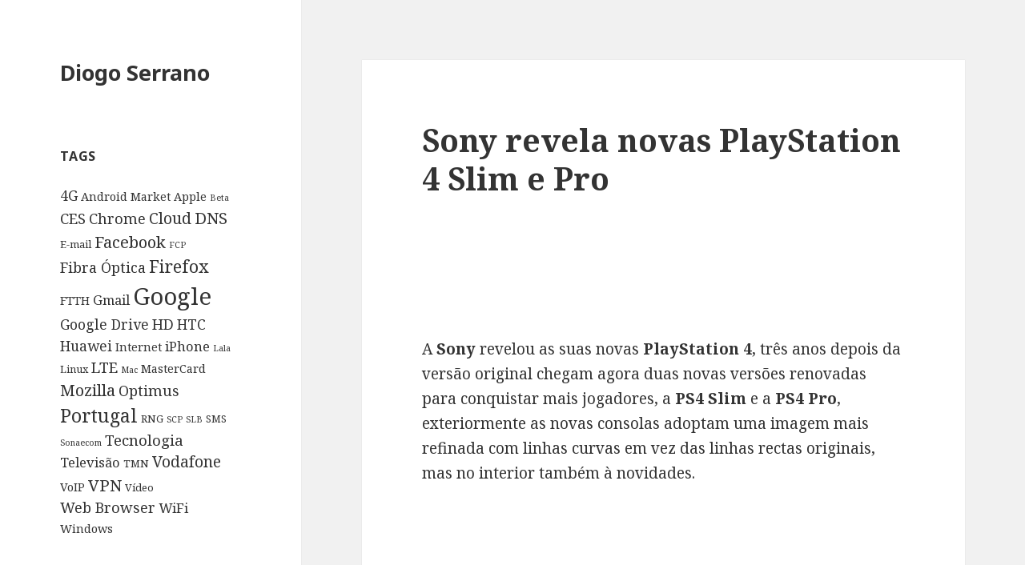

--- FILE ---
content_type: text/html; charset=UTF-8
request_url: https://www.diogoserrano.com/2016/09/sony-revela-novas-playstation-4-slim-e-pro/
body_size: 5135
content:
<!DOCTYPE html>
<html lang="en-US" class="no-js">
<head>
	<meta charset="UTF-8">
	<meta name="viewport" content="width=device-width">
	<link rel="profile" href="https://gmpg.org/xfn/11">
	<link rel="pingback" href="https://www.diogoserrano.com/xmlrpc.php">
	<!--[if lt IE 9]>
	<script src="https://www.diogoserrano.com/wp-content/themes/twentyfifteen/js/html5.js?ver=3.7.0"></script>
	<![endif]-->
	<script>(function(html){html.className = html.className.replace(/\bno-js\b/,'js')})(document.documentElement);</script>
<title>Sony revela novas PlayStation 4 Slim e Pro &#8211; Diogo Serrano</title>
<link rel='dns-prefetch' href='//fonts.googleapis.com' />
<link rel='dns-prefetch' href='//s.w.org' />
<link href='https://fonts.gstatic.com' crossorigin rel='preconnect' />
<link rel="alternate" type="application/rss+xml" title="Diogo Serrano &raquo; Feed" href="https://www.diogoserrano.com/feed/" />
<link rel="alternate" type="application/rss+xml" title="Diogo Serrano &raquo; Comments Feed" href="https://www.diogoserrano.com/comments/feed/" />
		<script>
			window._wpemojiSettings = {"baseUrl":"https:\/\/s.w.org\/images\/core\/emoji\/13.0.0\/72x72\/","ext":".png","svgUrl":"https:\/\/s.w.org\/images\/core\/emoji\/13.0.0\/svg\/","svgExt":".svg","source":{"concatemoji":"https:\/\/www.diogoserrano.com\/wp-includes\/js\/wp-emoji-release.min.js?ver=5.5"}};
			!function(e,a,t){var r,n,o,i,p=a.createElement("canvas"),s=p.getContext&&p.getContext("2d");function c(e,t){var a=String.fromCharCode;s.clearRect(0,0,p.width,p.height),s.fillText(a.apply(this,e),0,0);var r=p.toDataURL();return s.clearRect(0,0,p.width,p.height),s.fillText(a.apply(this,t),0,0),r===p.toDataURL()}function l(e){if(!s||!s.fillText)return!1;switch(s.textBaseline="top",s.font="600 32px Arial",e){case"flag":return!c([127987,65039,8205,9895,65039],[127987,65039,8203,9895,65039])&&(!c([55356,56826,55356,56819],[55356,56826,8203,55356,56819])&&!c([55356,57332,56128,56423,56128,56418,56128,56421,56128,56430,56128,56423,56128,56447],[55356,57332,8203,56128,56423,8203,56128,56418,8203,56128,56421,8203,56128,56430,8203,56128,56423,8203,56128,56447]));case"emoji":return!c([55357,56424,8205,55356,57212],[55357,56424,8203,55356,57212])}return!1}function d(e){var t=a.createElement("script");t.src=e,t.defer=t.type="text/javascript",a.getElementsByTagName("head")[0].appendChild(t)}for(i=Array("flag","emoji"),t.supports={everything:!0,everythingExceptFlag:!0},o=0;o<i.length;o++)t.supports[i[o]]=l(i[o]),t.supports.everything=t.supports.everything&&t.supports[i[o]],"flag"!==i[o]&&(t.supports.everythingExceptFlag=t.supports.everythingExceptFlag&&t.supports[i[o]]);t.supports.everythingExceptFlag=t.supports.everythingExceptFlag&&!t.supports.flag,t.DOMReady=!1,t.readyCallback=function(){t.DOMReady=!0},t.supports.everything||(n=function(){t.readyCallback()},a.addEventListener?(a.addEventListener("DOMContentLoaded",n,!1),e.addEventListener("load",n,!1)):(e.attachEvent("onload",n),a.attachEvent("onreadystatechange",function(){"complete"===a.readyState&&t.readyCallback()})),(r=t.source||{}).concatemoji?d(r.concatemoji):r.wpemoji&&r.twemoji&&(d(r.twemoji),d(r.wpemoji)))}(window,document,window._wpemojiSettings);
		</script>
		<style>
img.wp-smiley,
img.emoji {
	display: inline !important;
	border: none !important;
	box-shadow: none !important;
	height: 1em !important;
	width: 1em !important;
	margin: 0 .07em !important;
	vertical-align: -0.1em !important;
	background: none !important;
	padding: 0 !important;
}
</style>
	<link rel='stylesheet' id='wp-block-library-css'  href='https://www.diogoserrano.com/wp-includes/css/dist/block-library/style.min.css?ver=5.5' media='all' />
<link rel='stylesheet' id='wp-block-library-theme-css'  href='https://www.diogoserrano.com/wp-includes/css/dist/block-library/theme.min.css?ver=5.5' media='all' />
<link rel='stylesheet' id='contact-form-7-css'  href='https://www.diogoserrano.com/wp-content/plugins/contact-form-7/includes/css/styles.css?ver=5.2.1' media='all' />
<link rel='stylesheet' id='twentyfifteen-fonts-css'  href='https://fonts.googleapis.com/css?family=Noto+Sans%3A400italic%2C700italic%2C400%2C700%7CNoto+Serif%3A400italic%2C700italic%2C400%2C700%7CInconsolata%3A400%2C700&#038;subset=latin%2Clatin-ext&#038;display=fallback' media='all' />
<link rel='stylesheet' id='genericons-css'  href='https://www.diogoserrano.com/wp-content/themes/twentyfifteen/genericons/genericons.css?ver=3.2' media='all' />
<link rel='stylesheet' id='twentyfifteen-style-css'  href='https://www.diogoserrano.com/wp-content/themes/twentyfifteen/style.css?ver=20190507' media='all' />
<link rel='stylesheet' id='twentyfifteen-block-style-css'  href='https://www.diogoserrano.com/wp-content/themes/twentyfifteen/css/blocks.css?ver=20190102' media='all' />
<!--[if lt IE 9]>
<link rel='stylesheet' id='twentyfifteen-ie-css'  href='https://www.diogoserrano.com/wp-content/themes/twentyfifteen/css/ie.css?ver=20170916' media='all' />
<![endif]-->
<!--[if lt IE 8]>
<link rel='stylesheet' id='twentyfifteen-ie7-css'  href='https://www.diogoserrano.com/wp-content/themes/twentyfifteen/css/ie7.css?ver=20141210' media='all' />
<![endif]-->
<script src='https://www.diogoserrano.com/wp-includes/js/jquery/jquery.js?ver=1.12.4-wp' id='jquery-js'></script>
<link rel="https://api.w.org/" href="https://www.diogoserrano.com/wp-json/" /><link rel="alternate" type="application/json" href="https://www.diogoserrano.com/wp-json/wp/v2/posts/2977" /><link rel="EditURI" type="application/rsd+xml" title="RSD" href="https://www.diogoserrano.com/xmlrpc.php?rsd" />
<link rel="wlwmanifest" type="application/wlwmanifest+xml" href="https://www.diogoserrano.com/wp-includes/wlwmanifest.xml" /> 
<link rel='prev' title='Apple apresenta iPhone 7, AirPods e Watch Series 2' href='https://www.diogoserrano.com/2016/09/apple-apresenta-iphone-7-airpods-e-watch-series-2/' />
<link rel='next' title='Evento Made by Google' href='https://www.diogoserrano.com/2016/10/evento-made-by-google/' />
<meta name="generator" content="WordPress 5.5" />
<link rel="canonical" href="https://www.diogoserrano.com/2016/09/sony-revela-novas-playstation-4-slim-e-pro/" />
<link rel='shortlink' href='https://www.diogoserrano.com/?p=2977' />
<link rel="alternate" type="application/json+oembed" href="https://www.diogoserrano.com/wp-json/oembed/1.0/embed?url=https%3A%2F%2Fwww.diogoserrano.com%2F2016%2F09%2Fsony-revela-novas-playstation-4-slim-e-pro%2F" />
<link rel="alternate" type="text/xml+oembed" href="https://www.diogoserrano.com/wp-json/oembed/1.0/embed?url=https%3A%2F%2Fwww.diogoserrano.com%2F2016%2F09%2Fsony-revela-novas-playstation-4-slim-e-pro%2F&#038;format=xml" />
</head>

<body class="post-template-default single single-post postid-2977 single-format-standard wp-embed-responsive">
<div id="page" class="hfeed site">
	<a class="skip-link screen-reader-text" href="#content">Skip to content</a>

	<div id="sidebar" class="sidebar">
		<header id="masthead" class="site-header" role="banner">
			<div class="site-branding">
										<p class="site-title"><a href="https://www.diogoserrano.com/" rel="home">Diogo Serrano</a></p>
										<button class="secondary-toggle">Menu and widgets</button>
			</div><!-- .site-branding -->
		</header><!-- .site-header -->

			<div id="secondary" class="secondary">

		
		
					<div id="widget-area" class="widget-area" role="complementary">
				<aside id="tag_cloud-3" class="widget widget_tag_cloud"><h2 class="widget-title">Tags</h2><div class="tagcloud"><ul class='wp-tag-cloud' role='list'>
	<li><a href="https://www.diogoserrano.com/tag/4g/" class="tag-cloud-link tag-link-625 tag-link-position-1" style="font-size: 13.065789473684pt;" aria-label="4G (6 items)">4G</a></li>
	<li><a href="https://www.diogoserrano.com/tag/android-market/" class="tag-cloud-link tag-link-624 tag-link-position-2" style="font-size: 10.763157894737pt;" aria-label="Android Market (3 items)">Android Market</a></li>
	<li><a href="https://www.diogoserrano.com/tag/apple/" class="tag-cloud-link tag-link-1391 tag-link-position-3" style="font-size: 10.763157894737pt;" aria-label="Apple (3 items)">Apple</a></li>
	<li><a href="https://www.diogoserrano.com/tag/beta/" class="tag-cloud-link tag-link-596 tag-link-position-4" style="font-size: 8pt;" aria-label="Beta (1 item)">Beta</a></li>
	<li><a href="https://www.diogoserrano.com/tag/ces/" class="tag-cloud-link tag-link-641 tag-link-position-5" style="font-size: 13.986842105263pt;" aria-label="CES (8 items)">CES</a></li>
	<li><a href="https://www.diogoserrano.com/tag/chrome/" class="tag-cloud-link tag-link-597 tag-link-position-6" style="font-size: 13.526315789474pt;" aria-label="Chrome (7 items)">Chrome</a></li>
	<li><a href="https://www.diogoserrano.com/tag/cloud/" class="tag-cloud-link tag-link-633 tag-link-position-7" style="font-size: 14.447368421053pt;" aria-label="Cloud (9 items)">Cloud</a></li>
	<li><a href="https://www.diogoserrano.com/tag/dns/" class="tag-cloud-link tag-link-604 tag-link-position-8" style="font-size: 15.184210526316pt;" aria-label="DNS (11 items)">DNS</a></li>
	<li><a href="https://www.diogoserrano.com/tag/e-mail/" class="tag-cloud-link tag-link-675 tag-link-position-9" style="font-size: 9.6578947368421pt;" aria-label="E-mail (2 items)">E-mail</a></li>
	<li><a href="https://www.diogoserrano.com/tag/facebook/" class="tag-cloud-link tag-link-676 tag-link-position-10" style="font-size: 15.184210526316pt;" aria-label="Facebook (11 items)">Facebook</a></li>
	<li><a href="https://www.diogoserrano.com/tag/fcp/" class="tag-cloud-link tag-link-605 tag-link-position-11" style="font-size: 8pt;" aria-label="FCP (1 item)">FCP</a></li>
	<li><a href="https://www.diogoserrano.com/tag/fibra-optica/" class="tag-cloud-link tag-link-611 tag-link-position-12" style="font-size: 13.526315789474pt;" aria-label="Fibra Óptica (7 items)">Fibra Óptica</a></li>
	<li><a href="https://www.diogoserrano.com/tag/firefox/" class="tag-cloud-link tag-link-683 tag-link-position-13" style="font-size: 16.105263157895pt;" aria-label="Firefox (14 items)">Firefox</a></li>
	<li><a href="https://www.diogoserrano.com/tag/ftth/" class="tag-cloud-link tag-link-662 tag-link-position-14" style="font-size: 10.763157894737pt;" aria-label="FTTH (3 items)">FTTH</a></li>
	<li><a href="https://www.diogoserrano.com/tag/gmail/" class="tag-cloud-link tag-link-671 tag-link-position-15" style="font-size: 12.421052631579pt;" aria-label="Gmail (5 items)">Gmail</a></li>
	<li><a href="https://www.diogoserrano.com/tag/google/" class="tag-cloud-link tag-link-598 tag-link-position-16" style="font-size: 22pt;" aria-label="Google (65 items)">Google</a></li>
	<li><a href="https://www.diogoserrano.com/tag/google-drive/" class="tag-cloud-link tag-link-635 tag-link-position-17" style="font-size: 13.065789473684pt;" aria-label="Google Drive (6 items)">Google Drive</a></li>
	<li><a href="https://www.diogoserrano.com/tag/hd/" class="tag-cloud-link tag-link-645 tag-link-position-18" style="font-size: 13.526315789474pt;" aria-label="HD (7 items)">HD</a></li>
	<li><a href="https://www.diogoserrano.com/tag/htc/" class="tag-cloud-link tag-link-616 tag-link-position-19" style="font-size: 13.065789473684pt;" aria-label="HTC (6 items)">HTC</a></li>
	<li><a href="https://www.diogoserrano.com/tag/huawei/" class="tag-cloud-link tag-link-627 tag-link-position-20" style="font-size: 13.065789473684pt;" aria-label="Huawei (6 items)">Huawei</a></li>
	<li><a href="https://www.diogoserrano.com/tag/internet/" class="tag-cloud-link tag-link-1389 tag-link-position-21" style="font-size: 10.763157894737pt;" aria-label="Internet (3 items)">Internet</a></li>
	<li><a href="https://www.diogoserrano.com/tag/iphone/" class="tag-cloud-link tag-link-653 tag-link-position-22" style="font-size: 12.421052631579pt;" aria-label="iPhone (5 items)">iPhone</a></li>
	<li><a href="https://www.diogoserrano.com/tag/lala/" class="tag-cloud-link tag-link-602 tag-link-position-23" style="font-size: 8pt;" aria-label="Lala (1 item)">Lala</a></li>
	<li><a href="https://www.diogoserrano.com/tag/linux/" class="tag-cloud-link tag-link-1390 tag-link-position-24" style="font-size: 9.6578947368421pt;" aria-label="Linux (2 items)">Linux</a></li>
	<li><a href="https://www.diogoserrano.com/tag/lte/" class="tag-cloud-link tag-link-628 tag-link-position-25" style="font-size: 13.986842105263pt;" aria-label="LTE (8 items)">LTE</a></li>
	<li><a href="https://www.diogoserrano.com/tag/mac/" class="tag-cloud-link tag-link-600 tag-link-position-26" style="font-size: 8pt;" aria-label="Mac (1 item)">Mac</a></li>
	<li><a href="https://www.diogoserrano.com/tag/mastercard/" class="tag-cloud-link tag-link-666 tag-link-position-27" style="font-size: 10.763157894737pt;" aria-label="MasterCard (3 items)">MasterCard</a></li>
	<li><a href="https://www.diogoserrano.com/tag/mozilla/" class="tag-cloud-link tag-link-684 tag-link-position-28" style="font-size: 15.184210526316pt;" aria-label="Mozilla (11 items)">Mozilla</a></li>
	<li><a href="https://www.diogoserrano.com/tag/optimus/" class="tag-cloud-link tag-link-665 tag-link-position-29" style="font-size: 13.526315789474pt;" aria-label="Optimus (7 items)">Optimus</a></li>
	<li><a href="https://www.diogoserrano.com/tag/portugal/" class="tag-cloud-link tag-link-663 tag-link-position-30" style="font-size: 17.394736842105pt;" aria-label="Portugal (20 items)">Portugal</a></li>
	<li><a href="https://www.diogoserrano.com/tag/rng/" class="tag-cloud-link tag-link-612 tag-link-position-31" style="font-size: 9.6578947368421pt;" aria-label="RNG (2 items)">RNG</a></li>
	<li><a href="https://www.diogoserrano.com/tag/scp/" class="tag-cloud-link tag-link-607 tag-link-position-32" style="font-size: 8pt;" aria-label="SCP (1 item)">SCP</a></li>
	<li><a href="https://www.diogoserrano.com/tag/slb/" class="tag-cloud-link tag-link-608 tag-link-position-33" style="font-size: 8pt;" aria-label="SLB (1 item)">SLB</a></li>
	<li><a href="https://www.diogoserrano.com/tag/sms/" class="tag-cloud-link tag-link-609 tag-link-position-34" style="font-size: 9.6578947368421pt;" aria-label="SMS (2 items)">SMS</a></li>
	<li><a href="https://www.diogoserrano.com/tag/sonaecom/" class="tag-cloud-link tag-link-613 tag-link-position-35" style="font-size: 8pt;" aria-label="Sonaecom (1 item)">Sonaecom</a></li>
	<li><a href="https://www.diogoserrano.com/tag/tecnologia/" class="tag-cloud-link tag-link-642 tag-link-position-36" style="font-size: 13.986842105263pt;" aria-label="Tecnologia (8 items)">Tecnologia</a></li>
	<li><a href="https://www.diogoserrano.com/tag/televisao/" class="tag-cloud-link tag-link-647 tag-link-position-37" style="font-size: 12.421052631579pt;" aria-label="Televisão (5 items)">Televisão</a></li>
	<li><a href="https://www.diogoserrano.com/tag/tmn/" class="tag-cloud-link tag-link-610 tag-link-position-38" style="font-size: 9.6578947368421pt;" aria-label="TMN (2 items)">TMN</a></li>
	<li><a href="https://www.diogoserrano.com/tag/vodafone/" class="tag-cloud-link tag-link-618 tag-link-position-39" style="font-size: 14.447368421053pt;" aria-label="Vodafone (9 items)">Vodafone</a></li>
	<li><a href="https://www.diogoserrano.com/tag/voip/" class="tag-cloud-link tag-link-648 tag-link-position-40" style="font-size: 10.763157894737pt;" aria-label="VoIP (3 items)">VoIP</a></li>
	<li><a href="https://www.diogoserrano.com/tag/vpn/" class="tag-cloud-link tag-link-661 tag-link-position-41" style="font-size: 15.184210526316pt;" aria-label="VPN (11 items)">VPN</a></li>
	<li><a href="https://www.diogoserrano.com/tag/video/" class="tag-cloud-link tag-link-682 tag-link-position-42" style="font-size: 9.6578947368421pt;" aria-label="Vídeo (2 items)">Vídeo</a></li>
	<li><a href="https://www.diogoserrano.com/tag/web-browser/" class="tag-cloud-link tag-link-656 tag-link-position-43" style="font-size: 13.526315789474pt;" aria-label="Web Browser (7 items)">Web Browser</a></li>
	<li><a href="https://www.diogoserrano.com/tag/wifi/" class="tag-cloud-link tag-link-654 tag-link-position-44" style="font-size: 12.421052631579pt;" aria-label="WiFi (5 items)">WiFi</a></li>
	<li><a href="https://www.diogoserrano.com/tag/windows/" class="tag-cloud-link tag-link-631 tag-link-position-45" style="font-size: 10.763157894737pt;" aria-label="Windows (3 items)">Windows</a></li>
</ul>
</div>
</aside><aside id="text-7" class="widget widget_text"><h2 class="widget-title">Contactos:</h2>			<div class="textwidget">info(at)diogoserrano.com</div>
		</aside>			</div><!-- .widget-area -->
		
	</div><!-- .secondary -->

	</div><!-- .sidebar -->

	<div id="content" class="site-content">

	<div id="primary" class="content-area">
		<main id="main" class="site-main" role="main">

		
<article id="post-2977" class="post-2977 post type-post status-publish format-standard hentry category-playstation category-pro category-slim category-sony">
	
	<header class="entry-header">
		<h1 class="entry-title">Sony revela novas PlayStation 4 Slim e Pro</h1>	</header><!-- .entry-header -->

	<div class="entry-content">
		<p class="sapomedia images" style="text-align: center;"><img style="padding: 10px 10px;" src="https://psmedia.playstation.com/is/image/psmedia/ps4-pro-screen-03-eu-06sep16?$MediaCarousel_Original$" alt="" width="500" height="281" /><img style="padding: 10px 10px;" src="https://psmedia.playstation.com/is/image/psmedia/ps4-overview-screen-03-eu-06sep16?$MediaCarousel_Original$" alt="" width="500" height="281" /></p>
<p> </p>
<p>A <strong>Sony</strong> revelou as suas novas <strong>PlayStation 4</strong>, três anos depois da versão original chegam agora duas novas versões renovadas para conquistar mais jogadores, a <strong>PS4 Slim</strong> e a <strong>PS4 Pro</strong>, exteriormente as novas consolas adoptam uma imagem mais refinada com linhas curvas em vez das linhas rectas originais, mas no interior também à novidades.</p>
<p> </p>
<p>...</p>	</div><!-- .entry-content -->

	
	<footer class="entry-footer">
		<span class="posted-on"><span class="screen-reader-text">Posted on </span><a href="https://www.diogoserrano.com/2016/09/sony-revela-novas-playstation-4-slim-e-pro/" rel="bookmark"><time class="entry-date published updated" datetime="2016-09-09T16:53:00-04:00">September 9, 2016</time></a></span><span class="byline"><span class="author vcard"><span class="screen-reader-text">Author </span><a class="url fn n" href="https://www.diogoserrano.com/author/admin/">Diogo Serrano</a></span></span><span class="cat-links"><span class="screen-reader-text">Categories </span><a href="https://www.diogoserrano.com/category/playstation/" rel="category tag">Playstation</a>, <a href="https://www.diogoserrano.com/category/pro/" rel="category tag">pro</a>, <a href="https://www.diogoserrano.com/category/slim/" rel="category tag">slim</a>, <a href="https://www.diogoserrano.com/category/sony/" rel="category tag">Sony</a></span>			</footer><!-- .entry-footer -->

</article><!-- #post-2977 -->

	<nav class="navigation post-navigation" role="navigation" aria-label="Posts">
		<h2 class="screen-reader-text">Post navigation</h2>
		<div class="nav-links"><div class="nav-previous"><a href="https://www.diogoserrano.com/2016/09/apple-apresenta-iphone-7-airpods-e-watch-series-2/" rel="prev"><span class="meta-nav" aria-hidden="true">Previous</span> <span class="screen-reader-text">Previous post:</span> <span class="post-title">Apple apresenta iPhone 7, AirPods e Watch Series 2</span></a></div><div class="nav-next"><a href="https://www.diogoserrano.com/2016/10/evento-made-by-google/" rel="next"><span class="meta-nav" aria-hidden="true">Next</span> <span class="screen-reader-text">Next post:</span> <span class="post-title">Evento Made by Google</span></a></div></div>
	</nav>
		</main><!-- .site-main -->
	</div><!-- .content-area -->


	</div><!-- .site-content -->

	<footer id="colophon" class="site-footer" role="contentinfo">
		<div class="site-info">
									<a href="https://wordpress.org/" class="imprint">
				Proudly powered by WordPress			</a>
		</div><!-- .site-info -->
	</footer><!-- .site-footer -->

</div><!-- .site -->

<script id='contact-form-7-js-extra'>
var wpcf7 = {"apiSettings":{"root":"https:\/\/www.diogoserrano.com\/wp-json\/contact-form-7\/v1","namespace":"contact-form-7\/v1"}};
</script>
<script src='https://www.diogoserrano.com/wp-content/plugins/contact-form-7/includes/js/scripts.js?ver=5.2.1' id='contact-form-7-js'></script>
<script src='https://www.diogoserrano.com/wp-content/themes/twentyfifteen/js/skip-link-focus-fix.js?ver=20141028' id='twentyfifteen-skip-link-focus-fix-js'></script>
<script id='twentyfifteen-script-js-extra'>
var screenReaderText = {"expand":"<span class=\"screen-reader-text\">expand child menu<\/span>","collapse":"<span class=\"screen-reader-text\">collapse child menu<\/span>"};
</script>
<script src='https://www.diogoserrano.com/wp-content/themes/twentyfifteen/js/functions.js?ver=20171218' id='twentyfifteen-script-js'></script>
<script src='https://www.diogoserrano.com/wp-includes/js/wp-embed.min.js?ver=5.5' id='wp-embed-js'></script>

</body>
</html>
